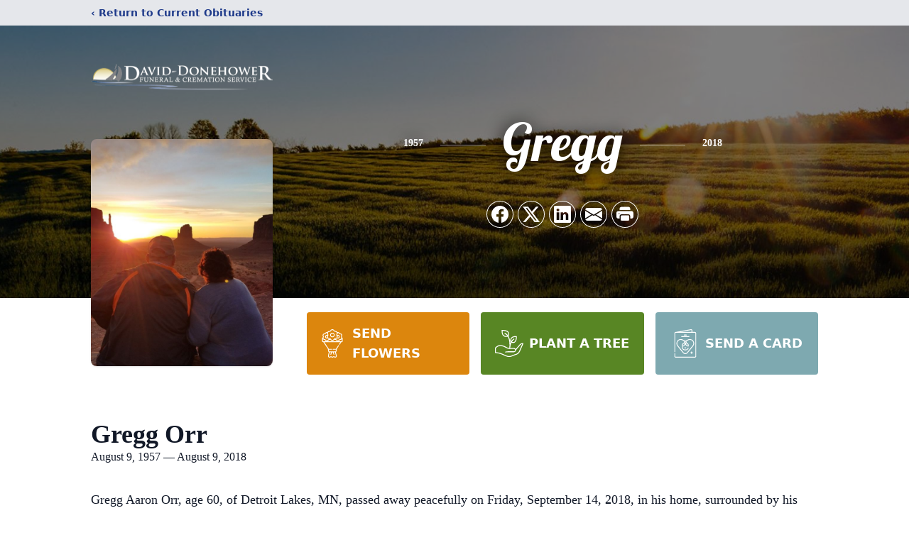

--- FILE ---
content_type: text/html; charset=utf-8
request_url: https://www.google.com/recaptcha/enterprise/anchor?ar=1&k=6LetCvEhAAAAAObnLDqmvrIt8-C8ekQCTb9hcT5X&co=aHR0cHM6Ly93d3cuZGF2aWRkb25laG93ZXIuY29tOjQ0Mw..&hl=en&type=image&v=7gg7H51Q-naNfhmCP3_R47ho&theme=light&size=invisible&badge=bottomright&anchor-ms=20000&execute-ms=30000&cb=p3ldlzjsk5rz
body_size: 48157
content:
<!DOCTYPE HTML><html dir="ltr" lang="en"><head><meta http-equiv="Content-Type" content="text/html; charset=UTF-8">
<meta http-equiv="X-UA-Compatible" content="IE=edge">
<title>reCAPTCHA</title>
<style type="text/css">
/* cyrillic-ext */
@font-face {
  font-family: 'Roboto';
  font-style: normal;
  font-weight: 400;
  font-stretch: 100%;
  src: url(//fonts.gstatic.com/s/roboto/v48/KFO7CnqEu92Fr1ME7kSn66aGLdTylUAMa3GUBHMdazTgWw.woff2) format('woff2');
  unicode-range: U+0460-052F, U+1C80-1C8A, U+20B4, U+2DE0-2DFF, U+A640-A69F, U+FE2E-FE2F;
}
/* cyrillic */
@font-face {
  font-family: 'Roboto';
  font-style: normal;
  font-weight: 400;
  font-stretch: 100%;
  src: url(//fonts.gstatic.com/s/roboto/v48/KFO7CnqEu92Fr1ME7kSn66aGLdTylUAMa3iUBHMdazTgWw.woff2) format('woff2');
  unicode-range: U+0301, U+0400-045F, U+0490-0491, U+04B0-04B1, U+2116;
}
/* greek-ext */
@font-face {
  font-family: 'Roboto';
  font-style: normal;
  font-weight: 400;
  font-stretch: 100%;
  src: url(//fonts.gstatic.com/s/roboto/v48/KFO7CnqEu92Fr1ME7kSn66aGLdTylUAMa3CUBHMdazTgWw.woff2) format('woff2');
  unicode-range: U+1F00-1FFF;
}
/* greek */
@font-face {
  font-family: 'Roboto';
  font-style: normal;
  font-weight: 400;
  font-stretch: 100%;
  src: url(//fonts.gstatic.com/s/roboto/v48/KFO7CnqEu92Fr1ME7kSn66aGLdTylUAMa3-UBHMdazTgWw.woff2) format('woff2');
  unicode-range: U+0370-0377, U+037A-037F, U+0384-038A, U+038C, U+038E-03A1, U+03A3-03FF;
}
/* math */
@font-face {
  font-family: 'Roboto';
  font-style: normal;
  font-weight: 400;
  font-stretch: 100%;
  src: url(//fonts.gstatic.com/s/roboto/v48/KFO7CnqEu92Fr1ME7kSn66aGLdTylUAMawCUBHMdazTgWw.woff2) format('woff2');
  unicode-range: U+0302-0303, U+0305, U+0307-0308, U+0310, U+0312, U+0315, U+031A, U+0326-0327, U+032C, U+032F-0330, U+0332-0333, U+0338, U+033A, U+0346, U+034D, U+0391-03A1, U+03A3-03A9, U+03B1-03C9, U+03D1, U+03D5-03D6, U+03F0-03F1, U+03F4-03F5, U+2016-2017, U+2034-2038, U+203C, U+2040, U+2043, U+2047, U+2050, U+2057, U+205F, U+2070-2071, U+2074-208E, U+2090-209C, U+20D0-20DC, U+20E1, U+20E5-20EF, U+2100-2112, U+2114-2115, U+2117-2121, U+2123-214F, U+2190, U+2192, U+2194-21AE, U+21B0-21E5, U+21F1-21F2, U+21F4-2211, U+2213-2214, U+2216-22FF, U+2308-230B, U+2310, U+2319, U+231C-2321, U+2336-237A, U+237C, U+2395, U+239B-23B7, U+23D0, U+23DC-23E1, U+2474-2475, U+25AF, U+25B3, U+25B7, U+25BD, U+25C1, U+25CA, U+25CC, U+25FB, U+266D-266F, U+27C0-27FF, U+2900-2AFF, U+2B0E-2B11, U+2B30-2B4C, U+2BFE, U+3030, U+FF5B, U+FF5D, U+1D400-1D7FF, U+1EE00-1EEFF;
}
/* symbols */
@font-face {
  font-family: 'Roboto';
  font-style: normal;
  font-weight: 400;
  font-stretch: 100%;
  src: url(//fonts.gstatic.com/s/roboto/v48/KFO7CnqEu92Fr1ME7kSn66aGLdTylUAMaxKUBHMdazTgWw.woff2) format('woff2');
  unicode-range: U+0001-000C, U+000E-001F, U+007F-009F, U+20DD-20E0, U+20E2-20E4, U+2150-218F, U+2190, U+2192, U+2194-2199, U+21AF, U+21E6-21F0, U+21F3, U+2218-2219, U+2299, U+22C4-22C6, U+2300-243F, U+2440-244A, U+2460-24FF, U+25A0-27BF, U+2800-28FF, U+2921-2922, U+2981, U+29BF, U+29EB, U+2B00-2BFF, U+4DC0-4DFF, U+FFF9-FFFB, U+10140-1018E, U+10190-1019C, U+101A0, U+101D0-101FD, U+102E0-102FB, U+10E60-10E7E, U+1D2C0-1D2D3, U+1D2E0-1D37F, U+1F000-1F0FF, U+1F100-1F1AD, U+1F1E6-1F1FF, U+1F30D-1F30F, U+1F315, U+1F31C, U+1F31E, U+1F320-1F32C, U+1F336, U+1F378, U+1F37D, U+1F382, U+1F393-1F39F, U+1F3A7-1F3A8, U+1F3AC-1F3AF, U+1F3C2, U+1F3C4-1F3C6, U+1F3CA-1F3CE, U+1F3D4-1F3E0, U+1F3ED, U+1F3F1-1F3F3, U+1F3F5-1F3F7, U+1F408, U+1F415, U+1F41F, U+1F426, U+1F43F, U+1F441-1F442, U+1F444, U+1F446-1F449, U+1F44C-1F44E, U+1F453, U+1F46A, U+1F47D, U+1F4A3, U+1F4B0, U+1F4B3, U+1F4B9, U+1F4BB, U+1F4BF, U+1F4C8-1F4CB, U+1F4D6, U+1F4DA, U+1F4DF, U+1F4E3-1F4E6, U+1F4EA-1F4ED, U+1F4F7, U+1F4F9-1F4FB, U+1F4FD-1F4FE, U+1F503, U+1F507-1F50B, U+1F50D, U+1F512-1F513, U+1F53E-1F54A, U+1F54F-1F5FA, U+1F610, U+1F650-1F67F, U+1F687, U+1F68D, U+1F691, U+1F694, U+1F698, U+1F6AD, U+1F6B2, U+1F6B9-1F6BA, U+1F6BC, U+1F6C6-1F6CF, U+1F6D3-1F6D7, U+1F6E0-1F6EA, U+1F6F0-1F6F3, U+1F6F7-1F6FC, U+1F700-1F7FF, U+1F800-1F80B, U+1F810-1F847, U+1F850-1F859, U+1F860-1F887, U+1F890-1F8AD, U+1F8B0-1F8BB, U+1F8C0-1F8C1, U+1F900-1F90B, U+1F93B, U+1F946, U+1F984, U+1F996, U+1F9E9, U+1FA00-1FA6F, U+1FA70-1FA7C, U+1FA80-1FA89, U+1FA8F-1FAC6, U+1FACE-1FADC, U+1FADF-1FAE9, U+1FAF0-1FAF8, U+1FB00-1FBFF;
}
/* vietnamese */
@font-face {
  font-family: 'Roboto';
  font-style: normal;
  font-weight: 400;
  font-stretch: 100%;
  src: url(//fonts.gstatic.com/s/roboto/v48/KFO7CnqEu92Fr1ME7kSn66aGLdTylUAMa3OUBHMdazTgWw.woff2) format('woff2');
  unicode-range: U+0102-0103, U+0110-0111, U+0128-0129, U+0168-0169, U+01A0-01A1, U+01AF-01B0, U+0300-0301, U+0303-0304, U+0308-0309, U+0323, U+0329, U+1EA0-1EF9, U+20AB;
}
/* latin-ext */
@font-face {
  font-family: 'Roboto';
  font-style: normal;
  font-weight: 400;
  font-stretch: 100%;
  src: url(//fonts.gstatic.com/s/roboto/v48/KFO7CnqEu92Fr1ME7kSn66aGLdTylUAMa3KUBHMdazTgWw.woff2) format('woff2');
  unicode-range: U+0100-02BA, U+02BD-02C5, U+02C7-02CC, U+02CE-02D7, U+02DD-02FF, U+0304, U+0308, U+0329, U+1D00-1DBF, U+1E00-1E9F, U+1EF2-1EFF, U+2020, U+20A0-20AB, U+20AD-20C0, U+2113, U+2C60-2C7F, U+A720-A7FF;
}
/* latin */
@font-face {
  font-family: 'Roboto';
  font-style: normal;
  font-weight: 400;
  font-stretch: 100%;
  src: url(//fonts.gstatic.com/s/roboto/v48/KFO7CnqEu92Fr1ME7kSn66aGLdTylUAMa3yUBHMdazQ.woff2) format('woff2');
  unicode-range: U+0000-00FF, U+0131, U+0152-0153, U+02BB-02BC, U+02C6, U+02DA, U+02DC, U+0304, U+0308, U+0329, U+2000-206F, U+20AC, U+2122, U+2191, U+2193, U+2212, U+2215, U+FEFF, U+FFFD;
}
/* cyrillic-ext */
@font-face {
  font-family: 'Roboto';
  font-style: normal;
  font-weight: 500;
  font-stretch: 100%;
  src: url(//fonts.gstatic.com/s/roboto/v48/KFO7CnqEu92Fr1ME7kSn66aGLdTylUAMa3GUBHMdazTgWw.woff2) format('woff2');
  unicode-range: U+0460-052F, U+1C80-1C8A, U+20B4, U+2DE0-2DFF, U+A640-A69F, U+FE2E-FE2F;
}
/* cyrillic */
@font-face {
  font-family: 'Roboto';
  font-style: normal;
  font-weight: 500;
  font-stretch: 100%;
  src: url(//fonts.gstatic.com/s/roboto/v48/KFO7CnqEu92Fr1ME7kSn66aGLdTylUAMa3iUBHMdazTgWw.woff2) format('woff2');
  unicode-range: U+0301, U+0400-045F, U+0490-0491, U+04B0-04B1, U+2116;
}
/* greek-ext */
@font-face {
  font-family: 'Roboto';
  font-style: normal;
  font-weight: 500;
  font-stretch: 100%;
  src: url(//fonts.gstatic.com/s/roboto/v48/KFO7CnqEu92Fr1ME7kSn66aGLdTylUAMa3CUBHMdazTgWw.woff2) format('woff2');
  unicode-range: U+1F00-1FFF;
}
/* greek */
@font-face {
  font-family: 'Roboto';
  font-style: normal;
  font-weight: 500;
  font-stretch: 100%;
  src: url(//fonts.gstatic.com/s/roboto/v48/KFO7CnqEu92Fr1ME7kSn66aGLdTylUAMa3-UBHMdazTgWw.woff2) format('woff2');
  unicode-range: U+0370-0377, U+037A-037F, U+0384-038A, U+038C, U+038E-03A1, U+03A3-03FF;
}
/* math */
@font-face {
  font-family: 'Roboto';
  font-style: normal;
  font-weight: 500;
  font-stretch: 100%;
  src: url(//fonts.gstatic.com/s/roboto/v48/KFO7CnqEu92Fr1ME7kSn66aGLdTylUAMawCUBHMdazTgWw.woff2) format('woff2');
  unicode-range: U+0302-0303, U+0305, U+0307-0308, U+0310, U+0312, U+0315, U+031A, U+0326-0327, U+032C, U+032F-0330, U+0332-0333, U+0338, U+033A, U+0346, U+034D, U+0391-03A1, U+03A3-03A9, U+03B1-03C9, U+03D1, U+03D5-03D6, U+03F0-03F1, U+03F4-03F5, U+2016-2017, U+2034-2038, U+203C, U+2040, U+2043, U+2047, U+2050, U+2057, U+205F, U+2070-2071, U+2074-208E, U+2090-209C, U+20D0-20DC, U+20E1, U+20E5-20EF, U+2100-2112, U+2114-2115, U+2117-2121, U+2123-214F, U+2190, U+2192, U+2194-21AE, U+21B0-21E5, U+21F1-21F2, U+21F4-2211, U+2213-2214, U+2216-22FF, U+2308-230B, U+2310, U+2319, U+231C-2321, U+2336-237A, U+237C, U+2395, U+239B-23B7, U+23D0, U+23DC-23E1, U+2474-2475, U+25AF, U+25B3, U+25B7, U+25BD, U+25C1, U+25CA, U+25CC, U+25FB, U+266D-266F, U+27C0-27FF, U+2900-2AFF, U+2B0E-2B11, U+2B30-2B4C, U+2BFE, U+3030, U+FF5B, U+FF5D, U+1D400-1D7FF, U+1EE00-1EEFF;
}
/* symbols */
@font-face {
  font-family: 'Roboto';
  font-style: normal;
  font-weight: 500;
  font-stretch: 100%;
  src: url(//fonts.gstatic.com/s/roboto/v48/KFO7CnqEu92Fr1ME7kSn66aGLdTylUAMaxKUBHMdazTgWw.woff2) format('woff2');
  unicode-range: U+0001-000C, U+000E-001F, U+007F-009F, U+20DD-20E0, U+20E2-20E4, U+2150-218F, U+2190, U+2192, U+2194-2199, U+21AF, U+21E6-21F0, U+21F3, U+2218-2219, U+2299, U+22C4-22C6, U+2300-243F, U+2440-244A, U+2460-24FF, U+25A0-27BF, U+2800-28FF, U+2921-2922, U+2981, U+29BF, U+29EB, U+2B00-2BFF, U+4DC0-4DFF, U+FFF9-FFFB, U+10140-1018E, U+10190-1019C, U+101A0, U+101D0-101FD, U+102E0-102FB, U+10E60-10E7E, U+1D2C0-1D2D3, U+1D2E0-1D37F, U+1F000-1F0FF, U+1F100-1F1AD, U+1F1E6-1F1FF, U+1F30D-1F30F, U+1F315, U+1F31C, U+1F31E, U+1F320-1F32C, U+1F336, U+1F378, U+1F37D, U+1F382, U+1F393-1F39F, U+1F3A7-1F3A8, U+1F3AC-1F3AF, U+1F3C2, U+1F3C4-1F3C6, U+1F3CA-1F3CE, U+1F3D4-1F3E0, U+1F3ED, U+1F3F1-1F3F3, U+1F3F5-1F3F7, U+1F408, U+1F415, U+1F41F, U+1F426, U+1F43F, U+1F441-1F442, U+1F444, U+1F446-1F449, U+1F44C-1F44E, U+1F453, U+1F46A, U+1F47D, U+1F4A3, U+1F4B0, U+1F4B3, U+1F4B9, U+1F4BB, U+1F4BF, U+1F4C8-1F4CB, U+1F4D6, U+1F4DA, U+1F4DF, U+1F4E3-1F4E6, U+1F4EA-1F4ED, U+1F4F7, U+1F4F9-1F4FB, U+1F4FD-1F4FE, U+1F503, U+1F507-1F50B, U+1F50D, U+1F512-1F513, U+1F53E-1F54A, U+1F54F-1F5FA, U+1F610, U+1F650-1F67F, U+1F687, U+1F68D, U+1F691, U+1F694, U+1F698, U+1F6AD, U+1F6B2, U+1F6B9-1F6BA, U+1F6BC, U+1F6C6-1F6CF, U+1F6D3-1F6D7, U+1F6E0-1F6EA, U+1F6F0-1F6F3, U+1F6F7-1F6FC, U+1F700-1F7FF, U+1F800-1F80B, U+1F810-1F847, U+1F850-1F859, U+1F860-1F887, U+1F890-1F8AD, U+1F8B0-1F8BB, U+1F8C0-1F8C1, U+1F900-1F90B, U+1F93B, U+1F946, U+1F984, U+1F996, U+1F9E9, U+1FA00-1FA6F, U+1FA70-1FA7C, U+1FA80-1FA89, U+1FA8F-1FAC6, U+1FACE-1FADC, U+1FADF-1FAE9, U+1FAF0-1FAF8, U+1FB00-1FBFF;
}
/* vietnamese */
@font-face {
  font-family: 'Roboto';
  font-style: normal;
  font-weight: 500;
  font-stretch: 100%;
  src: url(//fonts.gstatic.com/s/roboto/v48/KFO7CnqEu92Fr1ME7kSn66aGLdTylUAMa3OUBHMdazTgWw.woff2) format('woff2');
  unicode-range: U+0102-0103, U+0110-0111, U+0128-0129, U+0168-0169, U+01A0-01A1, U+01AF-01B0, U+0300-0301, U+0303-0304, U+0308-0309, U+0323, U+0329, U+1EA0-1EF9, U+20AB;
}
/* latin-ext */
@font-face {
  font-family: 'Roboto';
  font-style: normal;
  font-weight: 500;
  font-stretch: 100%;
  src: url(//fonts.gstatic.com/s/roboto/v48/KFO7CnqEu92Fr1ME7kSn66aGLdTylUAMa3KUBHMdazTgWw.woff2) format('woff2');
  unicode-range: U+0100-02BA, U+02BD-02C5, U+02C7-02CC, U+02CE-02D7, U+02DD-02FF, U+0304, U+0308, U+0329, U+1D00-1DBF, U+1E00-1E9F, U+1EF2-1EFF, U+2020, U+20A0-20AB, U+20AD-20C0, U+2113, U+2C60-2C7F, U+A720-A7FF;
}
/* latin */
@font-face {
  font-family: 'Roboto';
  font-style: normal;
  font-weight: 500;
  font-stretch: 100%;
  src: url(//fonts.gstatic.com/s/roboto/v48/KFO7CnqEu92Fr1ME7kSn66aGLdTylUAMa3yUBHMdazQ.woff2) format('woff2');
  unicode-range: U+0000-00FF, U+0131, U+0152-0153, U+02BB-02BC, U+02C6, U+02DA, U+02DC, U+0304, U+0308, U+0329, U+2000-206F, U+20AC, U+2122, U+2191, U+2193, U+2212, U+2215, U+FEFF, U+FFFD;
}
/* cyrillic-ext */
@font-face {
  font-family: 'Roboto';
  font-style: normal;
  font-weight: 900;
  font-stretch: 100%;
  src: url(//fonts.gstatic.com/s/roboto/v48/KFO7CnqEu92Fr1ME7kSn66aGLdTylUAMa3GUBHMdazTgWw.woff2) format('woff2');
  unicode-range: U+0460-052F, U+1C80-1C8A, U+20B4, U+2DE0-2DFF, U+A640-A69F, U+FE2E-FE2F;
}
/* cyrillic */
@font-face {
  font-family: 'Roboto';
  font-style: normal;
  font-weight: 900;
  font-stretch: 100%;
  src: url(//fonts.gstatic.com/s/roboto/v48/KFO7CnqEu92Fr1ME7kSn66aGLdTylUAMa3iUBHMdazTgWw.woff2) format('woff2');
  unicode-range: U+0301, U+0400-045F, U+0490-0491, U+04B0-04B1, U+2116;
}
/* greek-ext */
@font-face {
  font-family: 'Roboto';
  font-style: normal;
  font-weight: 900;
  font-stretch: 100%;
  src: url(//fonts.gstatic.com/s/roboto/v48/KFO7CnqEu92Fr1ME7kSn66aGLdTylUAMa3CUBHMdazTgWw.woff2) format('woff2');
  unicode-range: U+1F00-1FFF;
}
/* greek */
@font-face {
  font-family: 'Roboto';
  font-style: normal;
  font-weight: 900;
  font-stretch: 100%;
  src: url(//fonts.gstatic.com/s/roboto/v48/KFO7CnqEu92Fr1ME7kSn66aGLdTylUAMa3-UBHMdazTgWw.woff2) format('woff2');
  unicode-range: U+0370-0377, U+037A-037F, U+0384-038A, U+038C, U+038E-03A1, U+03A3-03FF;
}
/* math */
@font-face {
  font-family: 'Roboto';
  font-style: normal;
  font-weight: 900;
  font-stretch: 100%;
  src: url(//fonts.gstatic.com/s/roboto/v48/KFO7CnqEu92Fr1ME7kSn66aGLdTylUAMawCUBHMdazTgWw.woff2) format('woff2');
  unicode-range: U+0302-0303, U+0305, U+0307-0308, U+0310, U+0312, U+0315, U+031A, U+0326-0327, U+032C, U+032F-0330, U+0332-0333, U+0338, U+033A, U+0346, U+034D, U+0391-03A1, U+03A3-03A9, U+03B1-03C9, U+03D1, U+03D5-03D6, U+03F0-03F1, U+03F4-03F5, U+2016-2017, U+2034-2038, U+203C, U+2040, U+2043, U+2047, U+2050, U+2057, U+205F, U+2070-2071, U+2074-208E, U+2090-209C, U+20D0-20DC, U+20E1, U+20E5-20EF, U+2100-2112, U+2114-2115, U+2117-2121, U+2123-214F, U+2190, U+2192, U+2194-21AE, U+21B0-21E5, U+21F1-21F2, U+21F4-2211, U+2213-2214, U+2216-22FF, U+2308-230B, U+2310, U+2319, U+231C-2321, U+2336-237A, U+237C, U+2395, U+239B-23B7, U+23D0, U+23DC-23E1, U+2474-2475, U+25AF, U+25B3, U+25B7, U+25BD, U+25C1, U+25CA, U+25CC, U+25FB, U+266D-266F, U+27C0-27FF, U+2900-2AFF, U+2B0E-2B11, U+2B30-2B4C, U+2BFE, U+3030, U+FF5B, U+FF5D, U+1D400-1D7FF, U+1EE00-1EEFF;
}
/* symbols */
@font-face {
  font-family: 'Roboto';
  font-style: normal;
  font-weight: 900;
  font-stretch: 100%;
  src: url(//fonts.gstatic.com/s/roboto/v48/KFO7CnqEu92Fr1ME7kSn66aGLdTylUAMaxKUBHMdazTgWw.woff2) format('woff2');
  unicode-range: U+0001-000C, U+000E-001F, U+007F-009F, U+20DD-20E0, U+20E2-20E4, U+2150-218F, U+2190, U+2192, U+2194-2199, U+21AF, U+21E6-21F0, U+21F3, U+2218-2219, U+2299, U+22C4-22C6, U+2300-243F, U+2440-244A, U+2460-24FF, U+25A0-27BF, U+2800-28FF, U+2921-2922, U+2981, U+29BF, U+29EB, U+2B00-2BFF, U+4DC0-4DFF, U+FFF9-FFFB, U+10140-1018E, U+10190-1019C, U+101A0, U+101D0-101FD, U+102E0-102FB, U+10E60-10E7E, U+1D2C0-1D2D3, U+1D2E0-1D37F, U+1F000-1F0FF, U+1F100-1F1AD, U+1F1E6-1F1FF, U+1F30D-1F30F, U+1F315, U+1F31C, U+1F31E, U+1F320-1F32C, U+1F336, U+1F378, U+1F37D, U+1F382, U+1F393-1F39F, U+1F3A7-1F3A8, U+1F3AC-1F3AF, U+1F3C2, U+1F3C4-1F3C6, U+1F3CA-1F3CE, U+1F3D4-1F3E0, U+1F3ED, U+1F3F1-1F3F3, U+1F3F5-1F3F7, U+1F408, U+1F415, U+1F41F, U+1F426, U+1F43F, U+1F441-1F442, U+1F444, U+1F446-1F449, U+1F44C-1F44E, U+1F453, U+1F46A, U+1F47D, U+1F4A3, U+1F4B0, U+1F4B3, U+1F4B9, U+1F4BB, U+1F4BF, U+1F4C8-1F4CB, U+1F4D6, U+1F4DA, U+1F4DF, U+1F4E3-1F4E6, U+1F4EA-1F4ED, U+1F4F7, U+1F4F9-1F4FB, U+1F4FD-1F4FE, U+1F503, U+1F507-1F50B, U+1F50D, U+1F512-1F513, U+1F53E-1F54A, U+1F54F-1F5FA, U+1F610, U+1F650-1F67F, U+1F687, U+1F68D, U+1F691, U+1F694, U+1F698, U+1F6AD, U+1F6B2, U+1F6B9-1F6BA, U+1F6BC, U+1F6C6-1F6CF, U+1F6D3-1F6D7, U+1F6E0-1F6EA, U+1F6F0-1F6F3, U+1F6F7-1F6FC, U+1F700-1F7FF, U+1F800-1F80B, U+1F810-1F847, U+1F850-1F859, U+1F860-1F887, U+1F890-1F8AD, U+1F8B0-1F8BB, U+1F8C0-1F8C1, U+1F900-1F90B, U+1F93B, U+1F946, U+1F984, U+1F996, U+1F9E9, U+1FA00-1FA6F, U+1FA70-1FA7C, U+1FA80-1FA89, U+1FA8F-1FAC6, U+1FACE-1FADC, U+1FADF-1FAE9, U+1FAF0-1FAF8, U+1FB00-1FBFF;
}
/* vietnamese */
@font-face {
  font-family: 'Roboto';
  font-style: normal;
  font-weight: 900;
  font-stretch: 100%;
  src: url(//fonts.gstatic.com/s/roboto/v48/KFO7CnqEu92Fr1ME7kSn66aGLdTylUAMa3OUBHMdazTgWw.woff2) format('woff2');
  unicode-range: U+0102-0103, U+0110-0111, U+0128-0129, U+0168-0169, U+01A0-01A1, U+01AF-01B0, U+0300-0301, U+0303-0304, U+0308-0309, U+0323, U+0329, U+1EA0-1EF9, U+20AB;
}
/* latin-ext */
@font-face {
  font-family: 'Roboto';
  font-style: normal;
  font-weight: 900;
  font-stretch: 100%;
  src: url(//fonts.gstatic.com/s/roboto/v48/KFO7CnqEu92Fr1ME7kSn66aGLdTylUAMa3KUBHMdazTgWw.woff2) format('woff2');
  unicode-range: U+0100-02BA, U+02BD-02C5, U+02C7-02CC, U+02CE-02D7, U+02DD-02FF, U+0304, U+0308, U+0329, U+1D00-1DBF, U+1E00-1E9F, U+1EF2-1EFF, U+2020, U+20A0-20AB, U+20AD-20C0, U+2113, U+2C60-2C7F, U+A720-A7FF;
}
/* latin */
@font-face {
  font-family: 'Roboto';
  font-style: normal;
  font-weight: 900;
  font-stretch: 100%;
  src: url(//fonts.gstatic.com/s/roboto/v48/KFO7CnqEu92Fr1ME7kSn66aGLdTylUAMa3yUBHMdazQ.woff2) format('woff2');
  unicode-range: U+0000-00FF, U+0131, U+0152-0153, U+02BB-02BC, U+02C6, U+02DA, U+02DC, U+0304, U+0308, U+0329, U+2000-206F, U+20AC, U+2122, U+2191, U+2193, U+2212, U+2215, U+FEFF, U+FFFD;
}

</style>
<link rel="stylesheet" type="text/css" href="https://www.gstatic.com/recaptcha/releases/7gg7H51Q-naNfhmCP3_R47ho/styles__ltr.css">
<script nonce="Xj0ObSJMDIopPyuLYxJEzA" type="text/javascript">window['__recaptcha_api'] = 'https://www.google.com/recaptcha/enterprise/';</script>
<script type="text/javascript" src="https://www.gstatic.com/recaptcha/releases/7gg7H51Q-naNfhmCP3_R47ho/recaptcha__en.js" nonce="Xj0ObSJMDIopPyuLYxJEzA">
      
    </script></head>
<body><div id="rc-anchor-alert" class="rc-anchor-alert"></div>
<input type="hidden" id="recaptcha-token" value="[base64]">
<script type="text/javascript" nonce="Xj0ObSJMDIopPyuLYxJEzA">
      recaptcha.anchor.Main.init("[\x22ainput\x22,[\x22bgdata\x22,\x22\x22,\[base64]/[base64]/[base64]/[base64]/[base64]/[base64]/[base64]/[base64]/[base64]/[base64]\\u003d\x22,\[base64]\\u003d\\u003d\x22,\x22w5nCssO0MsKjUMO1w65HwozDtsKbw7jDk0QQCcO2wrpKwpjDqkEkw4/DryLCusK2wqokwp/[base64]/IF5+wobCkcK1GcOnbkrDlEAtwpvDo8O9w7bDvE1jw7nDicKNVMKAbBpmagfDr1scfcKgwq/Dv1A8DWxgVTjChVTDuCQ1wrQSC2HCojbDrUZFNMOdw5XCgWHDucO6X3p7w6V5c2lUw7jDm8OZw7A9wpM6w61fwq7DvxUNeHDCnFUvU8KTB8KzwoDDmiPCkw7CnzovdMKowr15LT3CisOUwpfCvTbCmcOcw5nDiUlKEDjDlifDnMK3wrNTw5/[base64]/w4vCtsK3cjLCncOqacO1aMKHc8OpWsKwDMOfwp3CmgtHwptZQ8OoOMKdw5tBw51sfMOjSsKDUcOvIMK7w4s5LU/CtkXDv8OdwqfDtMOlQMK3w6XDpcK1w4RnJ8KzPMO/w6MQwoBvw4JmwoJgwoPDnMOnw4HDnU18WcK/AcKbw51Cwq/CpsKgw5wqcD1Rw4bDtlh9OBTCnGs0KsKYw6sEwqvCmRp4wpvDvCXDmsOSworDr8OEw7nCoMK7wq1gXMKrAyHCtsOCKsK3ZcKMwo09w5DDkFIgwrbDgVNgw5/[base64]/w5cSw77DtTvDvit8RXjDiUnDsGkpLE7DtyzCjsKRwrvCgsKVw600fMO6V8Osw6bDjSjCnm/Cmh3DihnDunfClsOcwqRIwqRWw4dPSCbCisOowrPDlMKqw47ClkfDqcOGw5FcPQUawr0fw6k1cw3CtMOIw7kSw6FSIxbDmMK+fcKLcWoowphjAXvDj8Kowq3DmMOtfG7CkR3CrsOZQcKEZcK8w5TCqMKOK3pgwofCu8KbU8KVNw7DoUfCocOKw7ghDVXDrD/Cs8OKw4TDl2IwbcOQw7A6w4sAwr8uXD1jLCAow5HDlCgPUcKFwp5owq1dwpzCpsKvw4bCrFYfwrUIwrs/[base64]/DrSZ0AcKZwpTDq8KxTsOfw78Kw5zCvxwJw64iQsKPwqDCucO0Z8OzZzrDgHkZVmJeeRHCsyzCl8KfSHwmwpTDilFwwqTCsMKgw4/CmMKpKkLCjHfDqErDnzBNJsO7FhdlwobCksOcK8O5NGcoa8O7w6AIw6LDhcOAa8OqQRHDikzCrcOJL8OmDMOAw5BLw4jDiQN/HcOOw4kpwqcxwq1fw60Kw600wrzDu8KYXnbDjwxDRT/ChWDCnB4yXCoew5Mmw5jDisOWwpxzUcKUFGN5GMOqTMKwSMKOwqpswrF5GcOHUFNgw4HDi8Omwp/DsmpfW3vDiEZ4IcKkMmfCjXrDrH/Cp8KrfMOHw4rCmsOoXcOlKEvCicOLw6RNw68Vf8OwwrXDvR3CncK/bysMwpZHwqrCtB3Dtz/CiDACwphROAzCpcOOwrvDsMKbbsOzwqPCoyPDlid4fArCux0Xalx1wrLCnMOYGcKhw7cYw4TCiXrCqMKCG2DCt8KMwqzCtEQlw7QbwrLCmkvDoMOVwqAlwqo1TCrCkyzDkcK/[base64]/w6/DnXfDk8OpQA4Two/DhDwUMMOdV3vCt8KQw6U1wqBawrPDvjN1wqrDocOjw7LDlHhMwrrDqsOnKk1uwqLDr8K1fsKUwqpXVXNVw7QEwoXDuEMvwojCggB/dBDDpAXCvwnDucKFPsOKwpEXXQbCg0DDlyPCnkLDv1M3w7dTwqhEwoLCvgrDrmTCrsOEQGTCly/[base64]/w7RswqFZO1tRN1TDml47wrVgwokyw4jCm8Ofw7PDmivCuMOiDQfDmnLDscKLwp1ewqU5bR/CvsKbNANXT28kJjDDhgREw6/DjcOVF8OfS8KcZwQqw4kLw5DDo8OMwptzPMOswqx4VcOAw4saw68CDhIiw5zCoMOQwrTCtsKCQsOowpMxwpjDpsOswpV+woRfworDs1IfT0TDk8OefcK8w4RPYsOQT8OxRg3DhcO2EUAkwonCuMOyesK/OmTDmVXCg8KvSsO9PsOkW8Kowr47w6nDg2Fvw6UldMOyw4TDo8OUSRQyw6LCr8OJWcKge2EDwrlnKcOZw5NcXcKlLsOfw6MKw6DCu3cDAcKbIMK4GkjDl8OOecOzw6LCpg4MbSxcGRt1RAsaw5zDuR9eQ8OPw7PDtcOGwpPDnMOSecOMwq/DqMOKw7TDoggkWcOdaxrDocKIw5A2w47DkcOAHcOfSzXDnj/CmE1Lw4nCicKTwrptF2ooFsOcKhbCmcO0wrnDonZDIsOOfxzDhVVnw5zCmcKWTUPDunx9w7/ClRnCuC5TL2HCtRQhPzgXd8Kgw7vDhy3Dt8OBB2IWw7g6woLDplpdFcOYE1nCpnoww4HCi38Xb8OIw7PCnwEJXhrCscKQdBQILB/DojkMwqtMwo8vcEgbw6g7OMKfasO+AncvKEoIw67Cp8O7FG7DhHYVFBbCiFFZa8KuIcKyw5dJf1hnw40Dwp/DnTLCs8KiwrV5YDrCmMKDSHbDnQI7wodtEyQ1OSpHwo3DtMOmw7vCiMK+wrnDkEfCtH1NF8OUwodpD8KzYF3Co0dFwoXCqsK/wovDn8OSw5zDlTTCmS/[base64]/[base64]/Dq8Ovw7DCkl7CssOmKMORL8OvaA3Cm8KDaMKXI2xOwqtlw7vDhGPDqsOZw7QSwrMGRHguw6HDvcOUw7rDt8OxwrnDvsKow6w3wqhGOMOKZMOaw6nCrsKXw5HDi8KWwqtXw7rDjwtcYkhvXcKxw5wsw43Cs1LDlQ/[base64]/Cul3CqU49OVtuwqLDpEpYTcOcwoQmwqzDuj09w6vCqg5QVsKQAMKRAcKtAsKCMR3DpD9/worCvATCnHZwVcKywogswqzDncKKX8OuLlTDisOCMsOQUcKuw7vDh8KjEjJ4f8OZw7LCs2LCt3gIwpAXYsKgw4fChMOjGkgiU8OHw6rDni0TUsKDw4/Ci3DCp8Osw7NFWngYwqTCiGHDqMOFw70nwo/DsMKZwpbDkl9Df3PCh8OPK8KBwoDCo8KhwqstworCq8K3bH/Dn8K3XQXCmMKURxnCrh/[base64]/DshcRw7liw6h8bEfCqMO+w5zCnsKpwpQJw67Cv8O4w5xqwo8/[base64]/[base64]/[base64]/wp4gwq3DohHDmGzDlsKuw7jChS7DqsK0wozCmcODwpo4w47DqwxvQmNTw6NqJMK/XsKcMcOMwqZ0XinCrVzDtArDq8KIKkPDicKMwoLCpy82w6HCqMKuNgbCnjxiU8KAeiPDslIKNw1ADcODcVklbhrDlA3DhRDDvcKBw5PDscO+IsOibnXCq8KPZEkSMsKJw497NjHDrFxsLsK/wr3CpsOTeMOKwqLDvXjCvsOIw7URwpXDiTrDisO7w6R9wrZLwqPDpsKvWcKkw5B8wqXDtFvDtDpAw7nDnkfClDDDpcOTKMOEd8K3KEd8wq1uw5gxwpjDnApdTSYlwrgvBMK/PUYiwonCpiQgMSvClMOMPMOzw4V/[base64]/DhhBXw7DClmBfOVnDnB3DmcOewrHCulEeZ8ODwpwkw61Wwo/DosKsw5wdScOLIjg0woRTw7rCssKlZQwLPGAzw5xCwr8jwqvCg2TCh8OUwooJAMKywonCogvCuEjDssKkG0vDrTlZLQrDsMKkHwE/byTDhcO9XUo5b8OXwqVrAMKewqnClh7DmhYiw7NSYBpOw4NAaW3DhyXCsSDDqMKWwrbCtj5qB0DCqlYNw6TCp8OAW1hcNmTDijNURMOpwrXDnWfDtADCjMO1wobDuTLCnGLCm8Opw5/Dn8KfY8OGwo5xAWU8XUfDjHDCgnFTw6HDj8OgfQgcPMOZwqfCuG7DtgBhwrXCoU9Fb8KBJV/[base64]/[base64]/[base64]/SMKnw4XDgGBMwrlqVXc2cDnCisOlw516w6DDlcKGH2VTYsKnQgbCtm7DucOWeWpRSzDDhcKQeAVTfmY/w588w5HDrxfDtsOWPsOSbmHDocOnFjjDqcKZAQIDw6jChgHCk8Otw4rDqsKUwqANw7rDh8O9cSLDj3bDlT8IwoU1w4PChR1twpDCoX3Dj0cbw4PDljwCOsOSw5PCmSPDnSBbwqcgw5fDq8Kxw5hHTUtyL8KVGcKnMsOywrpWw7/CssK6w7gcJC02PcKxNCMnOScywrDChTbCvGR7ZS1lw5XCgTYEw7vDilkawrvDpybDrsKFJsK/AnIkwqLCjsK1wrXDj8Ohw4LDr8OPwpzDpsKtwrHDpGjCkUYgw45iwpTDrVvDgMKNGHELcgw3w5goJjJFwqA1LMOJYWBMWQPDnsKEwr/DucOtwqNSw4ghw59jQR/Dg1LCm8OaVCw9w5lVfcKWKcKbw7caRsKdwqYWw5RUPU8ew68Dw6llfsOQHj7CuxnCrX5nwqbCl8OCwobCksKkw4PDniXCmmfDh8KvS8K/w6bCpMKnM8K5wrHClwddwolHK8Kpw7Newq1xwqTCosKgFsKEwqBtwogvcDPDiMORwqbDjxAuw4zDhcKxVMOsw5Umwq3Doy/DqMOxw5bDusOHFhzDiATDoMO5w6plwpnDvMKkw78Uw54pPF7Dp13CsnTCvMOSCsKZw7wtbjfDpsOBwoFEIA7DvsKVw6XDmQfClsOCw5jDisKHdnkrScKaEVDCpMOEw6cZM8K0w5JTwqwSw6TClsOIMmvCqsKxQyg1a8Ohw6kzThdyHX/[base64]/[base64]/AcKgW2kbU188w5x3E8KSw43CucOxdxICw6sUP8KNH8KEwrc8UEXDmkUWeMK5UDPDtsOeNMOOwolHC8Krw5jDiBZBw7NBw5I8bcKSEwDChcKAM8KnwqDCt8Okw7o/S0PChlXCtBMIwp8Bw5LChsK/IWHDkMOtLWHDnMOeSMKEfT/CnCV6w5ZXwpbCjTAkB8OrbURqwqFeWcKswr7CkUvDi2rCrybClMKQwoTDvsK+WMOZeXADw54Td3FgasOfcVbCvMKnAsKvw6gxPj/[base64]/X8OOAFN8DcOSw7tew4LDq2JdwqXDpsOuwqM3woN/[base64]/DhkfDoMOOw5tqbC9ewp93w7XCkGxWwr7DgVkKZj3DrcKaKgdGw5xCwqI5w5HCozV9wrHCj8KCJQ8TPA5Ew7MnwpfDvCsxYsOeaQo1w4jChsOOWMO1OkbChcOJDsK3wpfDs8OPSjNDSEYVw5nCgi4SwpPDs8OuwqTCmMOgKyPDinsoXXMDw4rDqMK3fR0iwr/[base64]/wrLCkztFbEvCrAUZw4AuFgh+GMK5w4TDlDQvSF/CinvCnsO5LsOLw4fDmcO+V2AqCzlPchXDqXHCmHPDvi1Fw7xhw45DwpFcYQcyfsKUcANjw6VDHCjCkMKqCTTCr8OLTsKQacOXwpTCisKNw4sgw7ocwpocTsOGL8KQw5jDqMORwpw5OsKiw65twrDChsOtGsO7wrpKwpchS31OJTsQwprCncK3V8K/w4MNw77CncKPGsOLwonCojvCmgzDvhcgwpQjLMOxwo7Di8KPw5rDrx7DnA4aN8O1ViBCw7LDjcK/VMOCw4Yqw41qwo/Dj3vDrcOHGsOzV1ltwqUdwpxXaVo0wolVwqjCsSIyw5x4fcKWwpzDiMOKwrVrZ8OFVA5Sw50OWMOew6jDsAPDs3soMwNewp8rwq3DvMKEw6DDqMOXw5DDjcKRZsOFwoLDomQyF8K+asOuwpJcw4bCu8OIVhbDs8Kzaw3CnsOeC8OMJSECw7jClCvDgm/DscKBw6vDvMK5eFJ/AMOcwr1GT0Inwo7DjwpMTcOPwpHDo8K0F0PCtitdR0DChwDDs8O6wr3CtSXDl8KZw63CnUfCthDDlF8zbcOiO0keJR7Dhz10LHsOw6zDpMOyEm03RSXCq8KbwootMXEVAyzCnMOnwq/DkMK5w6LCggDDkcOPw6fCsQslwprDhsK5wr7Dt8OSDWTCmcKhw513w6kawrLDosOXw6dlw7deOj9WN8OERxzDkgfDm8KefcOobMOrw7XDusO5IMOrw4ofDsOkKh/CnjkawpEBVsOMAcKaMRFAw4U7AsK3HUTDk8KUChTDl8O8PMOdTjHCm09ORz/[base64]/DsFpxwrJFwoLCpmsheVnDuxTCsj1pd2TDkyfDtHnCjnHDhCcAOQZlIRnCii8CTHw8w5IVN8KccQoPGk/CrnN7wrEIVsOmWsKnAlB1NMOiwobDtHEzU8KXVsOONcONw6UJw4t+w57CuVUMwrFewovDmgHCrMOfCWbCiCITw5zCrcOuw5xHw7whw6lhT8O9wr5tw5PDpGzDvmk/eD93wrvCjsKqOcKqbMOIeMOVw5jCqX7CjnPCh8K1UioPUnfDiVR+GMK0HD9dBsKeSMK3akgnKAUeWcKCw7k/wp9Hw6XDgcOtA8OJwoJCwp3DiGNAw5ZMecKHwqYkRWFpw4QMUcK8w7laD8K/wrXDrsODw6YAwq8Xwrx5XH8FGcOWw68WBsKbwrjDm8KywqtvCsKnWhMbwrRgH8KfwqzCsTYjwpnDsHkewoEHwrTCrMO5wr7DscKrw7/Dgwk3wq3ChgcGJQjCocKsw6IeHHV1DEvCsgHCuUl4woZjwqPDp3Mlw4TDszLDomLCoMKXSj3DlmbDqC45RTXCrcKfSlFvw7zDvEjDjxrDtU5iw4bDl8OYwqnDhTN4w6AUTcOUMcObw5/ChsOgT8KNYcOywqDDqMKXEMOieMOqBsOJwovCgMOLw4wNwpLDiQA+w6A/[base64]/PMOqw4F4NWZyw6EjBsKwwoU5w4s2PFIwwpgJVwPCmMOfGSEJw7/[base64]/Ds2Nrw4QiOsK8w4BRLAZdQzQRS8KBZVkQSMOkwpASVkRjw4Bfwp3Dv8KgZ8O7w47Dqx/DpMKwOsKYwoJFQ8K2w5lnwrcNeMOHf8OfVGDCp3HDk1rCncK3ZcOcwr0EQ8K0w6cHe8OvNMObRCTDlcObODDCnCTDsMKRWnbCkyFqwrAHwo3CgsOwCgLDp8Kyw7xww6PChF7DvyDCh8K/JQxgCcK6YsOvwozDpcKNAMK0dzdxESUIwpzClmzCg8OWwo7CtcOgdMKYBxPCkwp5wqTCvcOkwqnDg8KlPx/CtGIaw5TCgsKiw6F8Xj7ChSIww59nwrrDt3huEcOYBDnCrcKLw4JTKQk0TcKbwp4Xw7/CtcONwrUbwoHDhyYbw4x/OMOZccOewqwTw4/Ds8KDwqLCkkROCTfDvxRZbcOPwrHDiTw6DcOmFsOvw7/Cv1YFBVrDqcKTOQjCuQg5A8OKw6vDhcK+YxLDkzjCucO/P8O3BTnDj8OoP8OawrrDnRpXwpXChsOFfMKrRMOJwqHCtiFRRhvCiQDCqk1Mw6Ufw6TCucKrGMKXY8K3wqlxCVhewpTCs8KMw5jCvcK7wq4+bz9FDsKUCMOiwqFLTA1gwqRIw73DhsOMw48fwpzDjickwo7ChAE/wpTDv8O3PiXDisOewrsQw6TDlRHDkyfDi8OfwpJ5w4jClk/Cl8OQw5MWXcOkUHLDlsK7woBELcK+MsKjwpxuwrMhTsOqw5Ryw4MuNQ3CohRNwqZ7VRDCqzFNGijCjkvCnmUvwqkkw43CmWlqQsKzeMOiAz/[base64]/Cn8K/[base64]/wqjClMOQGMOaw7cXw5zDoRErwpvCmGFbJsKiw5/Cn8KuFsK1w4UAw5zDkMO6TcKmwrDCrBTChsORJUh5BAl/w6bCgwbCksKcwpVaw6PDm8KLwpPCuMKGw4sEAgI4wo8vwppIWwIsRMOxCBLCm0pffsOYw7tLw4Rtw5jCmyTCl8KUBnPDp8KIwqA7w60tDsOSwqfCu2ZKC8KNwp9gbGbCrFJ4w5rDigvDj8KEW8OTCsKcH8Olw5shwo/ClcKqPcKUwqnCkMORcHs5wol5wqzDicODe8O8wqR8w4XDtsKNwrUCRF/[base64]/[base64]/DlcOqwq58E8KPYX0tOsKMwr3DgcOzbsKjwoZDAcOHwpEgXGLClkfDkMO8w4szY8Ksw69oNABcwq81JsO2IMOCw5k6YsKwDBQOwqjCo8Kaw6Rzw4LDnsOoN0PCpl7CjmoTe8OWw6YpwrDDr2g+GXQxHVwOwrsBDkVaDMO/GXNBCl3Cr8OuN8KEwpHCj8Osw5bDvl4AasKJwrTDpz98OsO8w71UOHTCrjonVwE8wqrDjsOTwr/CglbCqAseEsKyTQ84worDmwM5wpHDux/Ct3NFwrjClQceKTvDokBIwqHDgWTCi8KuwqchVMOJwrdFID3DigXDv11zccKqwoQoQ8KqHyxNbyknN0vDkWB1Z8OtH8O4w7IUElNXwqsgworDpmJeUsOCfcKEcSzDsAURIcKCw7PCm8K9OcONw58iw5DDpRBJHkUrTsOnJXDDpMO/[base64]/DmDMow7jDoMKBw4vDhsKyw6MYw4LCm8OYw5xfXERCEFFjdlfClmYUGjBZZCYxwq8Dw494c8OVw6sXIzLDnsO+BcKYwosaw5oDw4nCrMK5aQUWLFbDtBYewpzDuQcDw6XDt8O6YsKSJDDDmMOUTl/[base64]/w7lDw599dnDCn8ORwoZnFA/CoTtEwpvDrsKKMcO9wqJOIMKXwr3Dv8Oqw4bDvzDCrMKFw4ZYdR/DmcKeR8KbC8KHWgVTZBZMBT/[base64]/CkMKKB8KewqLCpMKCYRB1OsKywqTDtsKVwqHDh8K/EVvDlMORw6nCpRDDoynDmVYTeybDlcOIw5AGAMKLw41ZKMKRcsOrw7UlYF7CmkDCukfDkHrDucOwKSzDliYBw7/[base64]/[base64]/wpkIwohpcMKvBMOdwpwswoQ/[base64]/DjxvCqcKZM8OawpwiGsOAwqnDtV/CpT7Di8Otw63Csh/CtcKYe8OKw5HCmUcWEMKZwrFBTsKfWBdUHsOrwrARwoRYw4nDkHs8wrTDt1phb1cLKcKfABc4NEbDuUBwAA1eECoMQhXDhjXDrSXCgTPCqMKQbxzDki/[base64]/[base64]/CuMKuw6cEwobDscO/ScOPLcKWYMKnw4nDkMOdwr0+NjMAcFc0EsKCw5jDgsKtwovChsOYw7Vbwrs5CGIfWSjCiAFbw7Q3EcOHwp/CiW/[base64]/CtsKGw7wawoBiKcKow5vDjgNSwqHCpznCmyVgO2xpw6YlbsKYL8KGw7MCw7ctCcK/w4vCr23DnSjCqcOywp/Dp8OWaQjDqxXCs2ZYwrYBw5ppMQopwoDCv8KNKl9efsO7w4xZL3EEwrlXWxHCi1lLcMKAwpAhwpdwC8OFfMKdfhw1w5bCsyBxMxN/dsOKw6IXYcKswovCmn0dw7rDkMOHw5BOwpRYwp/[base64]/wrTClX7Di8OkORvCr8OHCVkuw6XCi0bDokPDtiMWwpldwp8Fw6g7wqXCpQrCp3PDjwsAwqERw7kWw63Dj8KQwpbCscOVMnDDvcOSaThcw656wr5PwpdYw7clEXZXw6nDrsOXw4XCucKpwoFLWGNewqkAV3/Cv8OIwq/CgsKkwoA8w4gKI3tXLgtwYHsTw4MTwozDnMODw5XCoAjDtsOrwr7DtX9Lw6hAw7Eqw43DpizDr8Kgw4TCgsK2w4LCjiI7fMKSWcKYwpt1YMK4wrfDs8O+P8O9YMKFwqLCn1sdw7Bew53ChsKPEMODPUvCpsKKwrthw7PDpsO+w7/[base64]/DmlR6A1LCocKiw7EdwpImJ8OJTcKjw6PCgMKSIkDCtsO/VsOaQzUwCcOTZQxvAMOqw4oLw5zCgDbDqQXDoyNuLBsgWMKLwp7DgcKRTnvDtMKCEcOYK8O/wo7CnTARdXRZwpDDnsKDwrlDw6TCjknCsgbDoWYSwrHDqVDDmBvCp2Mvw6MvCG51wq/DnW/[base64]/DqAvCqDvCksKgQzbCqkLDoETDmxTDllnDrsKsw7QcOcK7eC7CqyooXzXCjcKkwpIhwpgmPsOTwrVawozCn8KAw40zwq/DkMKpw4bCjUvDhT0twqbDsw3CvTcdUAQ3cGslwohsXMKlwrx2w7tvwoHDrwzCtihhKhJNw4nCp8OUJwcGwoTDnsKjw53Ch8OyIjLCrMKsZlXCrB7CjUXCpcOgw6jDrTRKwrBgYVdbRMKRJTDCkAYucTfDmsKSwqbCjcK0Vz3Cj8OBwpEjD8Kjw5TDg8K7w7nCmcK/U8O8wrcNwrAjw6DCuMO1wo3DiMK/w7DDnMORwrPDgmc7AEHCv8OaRsOweWc4w5FlwoXCncOKwprDgRzDgcKuwrnDvFhpEUxSdHjDoBXDo8Olw4N+woEADMKPwpPCoMOew51/[base64]/fcO0w6NuwoUrfiDDicKbw7s8VB5qwp1HFELCti7DuybCmxdNwqQrVcKXwo/DlzhxwplAGXnDiyTCk8KsWR4gw5sJVsOywrMOVsOCw4gsOg7Cp2zDv0NkwrvDuMO7w6IAw5wuGUHDlsKAw4TCqFJrwpPCgB/[base64]/[base64]/TktFTmbChzM3JMKMMcKcw7ZfZcOew5LDgsOtwoUvNyjCp8KJw5vDjMKRd8K8ABJKNGhkwoRcw7szw4NHwqjCljXClMKUw78Owp9gR8O5Jg3DtBV/wqnCqsOQwrjCoxfCh3UwccKTfsKuKMOBNsKRDW3CsRIPGz4wP0jDgxtFw5fCicK3YcKxw5AmXMOqEMKpJcKXWHpGYRxRFQLDrXJSwp93w7jDowF1acOyw5DDusOLEMKOw7lnPmUiHcOwwpfCpjTDuxXCicOmYXtPwr8jwododMKrLjHCicOJw7fCnjPCiV97w4/Dm0XDoAzCpDFkwpzDoMOgwpYmw7Y6acKULX/CtcKBQsOowpPDrg4/woHDucK9FDYEQ8OeO3kjb8OAZTXChMK4w7PDiU9jHQUGw6HCoMOJw41AwrDDnHbCgTJ8wrbDsVAQwpYjZAABT23CnMK3w6/Cj8Kxw4EwBzTCmCZRwrUxD8KPSMKWwpLClFcUUjzDkUrCrXEbw4U8w7/DuAlTXkUCGMKkw5Vuw45Vw6g0w4rDvzLCjU/ChcKIwo/Dlw5lRsKiwozDjT16asOdw6zDhcK7w5XCvUjClU1EVsOHFsK1GcOWw4LDkcOSVFtxwrvCj8O6JmYvP8KsCXbCpUBRw5lHU141cMORSx7DvkfCgMK1OMOXXxvCqFsgc8Oue8KOw5XCkFdqZcOVwrHCi8K/w4HDvBB1w59WHMO4w5A9AEfDsTFsBUpjw64Rw445YMOQKBd7dsK4XVLDjFoZYcOZw6EIwqHCssOfRsK2w6nDksKSwo8iBx/CiMKZwqLChj3CoWgqwqY6w4pUw4PDoHfCmsOlOsKTw4olF8KrQcO9wq9sRMO/wrBew47Dq8O9wrPClC/Co0NnfsOgw5EpIhTCmcK2CsKpAsOZVDROJFHCqcOdDTwsUcKKS8OKwplJMnLDsyUTCzFDwotAw6o6WMK7ecOlw7bDtyfDm3FfZV7DmhfDs8K+JsKTbxscw5MhXj7CgEg+woYpw4TDt8KdHXfCmX/Dr8KUTsKjTMOpw5M2RMKIOMKvbH7DvydECsKSwp/[base64]/DoMKGAsKnwrTClF3DvUzDpQlHwp1Jw45LwpRXP8KkwpTDnsKLL8OswqHCmAzDssKxNMOrwrHCpMOvw7jCpsKfw6h6wrEowoRiRTPClCnDm3Y7fMKKTcKAP8KZw7/DhChJw5x1UDnCoQFQw6I+FRrDrcOawpnDq8Kaw4/CgDNvwrrCtMO1FsKTw5lCw6psMcK1w7UsCcKLwp7CulLCucOQw4/DgBwTMMKNwqREOSrDsMK+Dk7DqsOcAn1fVDvDh3nCvFVNw6Y/[base64]/bHLCvcOpXDHCozRIVcO8e8KuwoTDs8OAe8K+aMKWPmpIw6HCjMKMw4HDpsKLPibDu8OLw79xJ8Kww4nDqMK3woRFFw/[base64]/CvjbCgsKKb8KQEU1bdh8vXMOfGsOBw6p6wpPDuMKywr/DpsKTw7TCmChfdksiAThGeAhSw5rClMKcLsODUDbCnGXDisO5wr7DvgLDpsK6wo52UzfDrSdUwqVHCMOpw6MBwpVnAkzDtMKEMcOxwqNGWjUew4PCmcOHBwXDhsO6w6DDiH3CusOnAFkyw65RwpggMcO5woJ8F0bDh0gjw5VaFcKnfS/CvGDCiC/CnnB8LsKILsKTe8OjL8OwSMOHwpAvJ0YrCzDCpcKtYCTDlMODwoTDlE3DnsO8wqVwGQjDljbDpnNAwqV5J8KafsKpwo8/SBEGF8Ovw6R1IsKOKBXDmXfCuTkYNGwndMKEw7oiecKVw6ZQwrVQwqbDtXV2w50NXB7Dn8OKT8OAXwjDrxwWHVjDljDCo8OySMKKAjQwFn7DhcOkw5DDqWXCsmUpwqjCtXzCosOIw47CqMODFsOvwpvDjcOgc1E/N8K0w43Dv35Mw6/[base64]/CkcK+w5DDsxY2GsOHEVzCh3LCnl7Cm2zDnXE9wporGsK0wo/DhMKywqJOaUnCu3AcO0DDq8ONUsKHPBtfw5ssf8OIdcOrwr7CkcO3FC/DscKiwpXDnyR4wrPCg8OjD8KTbsOdQxzCpsO1MMO4Xzxew5U2wr7DiMOZP8KRZcOIwqfCl3jCg289wqXDhCLDsX58wrrCo1MWw55JA2gBw5ZYwrl2DlvDkCHCucK+w6rCg2bCt8KBCMOqBRNSEsKJHcOowrnDt0/[base64]/[base64]/DoXDDkMKaQHPDqF9uHcKtw7BIw6/Cm2fDiMOtfFbColvDu8OcBcOzMMOewpvDiFE4w4plwogSDMO3wqRZwrbComDDisKNTGrCrhh1fMOALifCnjQNRR9Pf8Orw6zCr8Omw4R4M1nChsKYFz9Iw7gNEkXDhy7Ci8KIRsOhQ8O2W8Omw7TCmyrDllDCv8KrwrtJw45KZMK8wr/[base64]/w6ZYX01yBALDggZzacO+wrxMwofCiMKHw67DhGZAPMKNGMO7clBHIcK1w60nwqrCqhJQwpE9wpVmwqnCnQdMLBRwBsK8wp/DsRbCoMKcwpDCohnCpWbDjx8SwqnDljFVwqLCkzAHcMOTHk4uLcOrVcKRWB7DmsK/K8Oiw4jDvMKNPRttwqtTZkpSw6RLwrnDlMOqw5zCkXPDvMKrwrZOc8O0EE3CgsOFLXFjwqHDgAXDu8KvfMOfAXBaARXDgMOYw6jCiGDCmQ7Dt8OOw6spIMOow6HCiT/[base64]/CnToaw7EMA3FCaSQyBsKeQcKoMsK9B8KIZyoEw6Uuwo/CkMOYFsOFSsKUwq1YOcKVwq0dwp3DicOhwpBEw7kIwrbDqDMEagzDocOFf8KOwpvDsMOPM8K4YMO6IVnDisK6w7XCijVhwq3Dr8K/E8O6w5IIKsOfw73CniB3E1xKwq4bHWDDpQhAw6TDkMKDwpIBwpvDl8OSwrHChcKdHkDClGzClC/[base64]/[base64]/[base64]/RDUqw6xDw4bCkcOTwr/Cm8KrZ8O4wobCjUp6w7jChyvClcK/U8KKAsOPwrsKDsKYJMKEw6AuV8Odw6XDtMKlZxogw61NFMOIwpR3w69RwprDqjPCkF3CtsKXwozCpMKIwpvChTrCtsKuw7nCrMOLSMO5XW4nA1R1FmLDiR4Jw4TCozjCjMOXZikvaMKNaCbDkDXCsUvDk8O1N8KvcTXDsMKTRz7DhMO/dcOVL2HCjEfDuTjDkk5tYsKGwoNCw4rCoMOrw63Dk13Ci0xIHF9jDE0HYcKHDEMjw63Di8OICzlfWcOTChMbwqPCqMOcw6Zzw5LDoyXDlSXCm8KJB2DDiVR5HWlUew8aw7cxw7/[base64]/DvmBmR8K0R8O6wr1necOWeQ8BDsKtK8O5w4/CgRtOHRgXw43CmcOgZEzCgcOXw6XCrwXDoF/DoTzDq2AKwr3DqMKNw4HDrzk3CWxSwrdbZ8KKwqMXwrLDuQPDkQ3Do0hUVD3DpsOxw4vDv8O2Sy/DhiHCknjDog3CjMKyTsKSM8OzwpRsGMKMw5ZOLcK9wrE3WsOqw4JMTnVkalLCtcO7G0bCiybDsG/DqRnCumReK8KQPxIrw5/DicKgw5ZswpljCcOacSDDoWTCtsKhw60pZ3/DjcOcwpABd8Kbwq/DhsKkSMOhwpLCmwYbwr/Dp2F/D8OawpbCqcOUEMKzBsOTw4sMWcKZw55BUsOhwqLDlhHCkMOdGEjCusOqe8OuIMKEw6DDtMO6RBrDicOdw4HCkcKNesKEwpHDg8O0wopEwrgLUAw0w44bQEMXATjDkHfCn8OTHcKAIcOew40EWcO/UMKpw5VXwo7CsMKiw5HDhVfDq8OAdMKnZ2FYYAzDpsO3EMOSw4DDicKOw5VTw6zCoE0hIBHDhgoQTwdTHmRCw6s1AMKmwrJWNl/[base64]/Z8O5w73DlcKPDBFewoJ1wr0Qa8OaOcKvQgIFJMOvS3gpwoEKDcO4w4nCpVIVc8KrasOPMMKnw7Mcw5oVwovDhcKtw4fCpzRSYWXCt8KUw6Qow7kdGybDj0PCscOWFzbDrsK5wpPCrcO8w4zCsgkJXzQ/w5dvw6/[base64]/DucOjEcK3KRnCvMOywo/DhgbCuMKkaQV5w750QkTClHkHwqFfJsKdwqtbB8OkAQPCvEx9woo6w4fDlGRHwqBRF8O7U0rDvDnDrmtqKBFUwr12w4PCkU9kw5lIw6luAg7CscOREsKSwr3Cu2YXSBFGAB/Dp8Oww7bDuMKbw6l2PMO8bk0twpjDiBNQw5vDssKpMQPDvMK4wqo/OUHChQRIw7oOwrbCnFgSb8O1MF5MwqknGsOBw7Ifwq1EBsKDX8O9w4ZBITHCtUPCk8KDBsKGNsKxb8K5w7vClcOzw4Nkw57Ds2ISw7LDkzbChmhPw48eLsKQXwDCg8Ogwq7CtMOaTcK4e8OJPVIrw5lNwp4sMcOkw4/[base64]/Ds3nDkVXCv8KMAGcFwrA6w4PDmkfCssO1wohQwppFfcK8wo/DjcOFwqLCuSRwwp3CsMOtCRsAwo3Ctnhza1Iuw5/CkEg1G2jClC3DhmPCmcORwrbDqXHCq1vDvcKcKHFywqfDp8K7wpvDksONKMKkwrYraAjDniMawpbDqF0ADMKWa8KVVB/Cp8OdHcOgXsKjwqhGw5rCnVPCrsKBfcKgf8OpwoglKMOsw65AwpfDp8OiQmM6W8Kjw5dEZMKvK3vDt8ODw6tLe8OpwprCmg7CilphwqMsw7RhV8ObL8KMIwPChgMmTcKawovDs8KTw6/DssKmwp3DmSfCjmXCm8K0wpfCjsKDw63CsQnDncKHP8KBZj7DtcKpwrLDvsOtwqHCmcOEwpUidMKOwp0nTS4Owoc2woUbJMO5wrjCs0nCjMKgw6LCssKJH3UVw5Atw6TCusOwwpMRB8OjQFbDvsOBwr7Cj8OBwovDljzDnBnCisO/w4/DqMKTw5sEwrIcJcO9wpcpwqJJXsO/wpQVXsKew4ltN8KVwoltwrs2w7HCmFnDhAzCizbCh8K6E8OHw410w63DoMOaFsOCHTUSC8KvbyF5a8OUZsKYUMOuEcO8wp3DsyvCiMKWw4LDnCzDvhVtdT3DlnUXw7Rsw543wp/DkSPDkwzDssK5HMOtw65swqzDtcKdw7/DjmAAQMKqIMK7w7TCh8KiPj1LelDDiyhTwpvDpn4PwqPCp03DpAtww54zE2fClMO1w4ULw73Ds3poHcKBG8K0EMKhaAxYFMKte8OHw45cBgfDkjnCksKLXnhqOgVAwq0cPMOBwqZtw5jChDdEw6zCigzDo8ONw7vDgALDkhXClxl/[base64]/CocKMLcKew54CA8K8wrfCsjfDt8OkTmzDgxw5woBjw7nCmMKxwqV0aWHDtsO/IkpseF5dwp/DmGc2w5/[base64]/wp3DtQrCiWXDt15hAQMcA1TCvMK/A8OoK2pAOQrDoD5dKyIEw4EqfFXDiwsbJwrCgjFpwrlewp1+J8OqYcOIwqvDjcOsX8Kzw4MtFngzX8OMwonDqMOiw7tzw7MYwo/DpsK1XMO3wpEFRcK+wrkOw7PCo8Oaw5hCBcKRDsO9d8K6w4dew7BIw5paw6/DlQ4Uw7HCqcOdw7BaIcOPBQnCksK/CQrCnVzDicODwp7Dtyo1wrfClMOaQsOVWcOawosPTn1iwqjDh8O1wpsRMUnDl8KtwojCkGFgw7rDk8KgXV7CrMKEVCjCusOHBx3CslY/wrPCsybDn3RWw75tR8KlM3NFwrDCrMK0w6PDgMK/w7rDrUJsP8KBw5/CqMKWEEtjwobDmURPw5nCjB8\\u003d\x22],null,[\x22conf\x22,null,\x226LetCvEhAAAAAObnLDqmvrIt8-C8ekQCTb9hcT5X\x22,0,null,null,null,1,[21,125,63,73,95,87,41,43,42,83,102,105,109,121],[-1442069,121],0,null,null,null,null,0,null,0,null,700,1,null,0,\[base64]/tzcYADoGZWF6dTZkEg4Iiv2INxgAOgVNZklJNBoZCAMSFR0U8JfjNw7/vqUGGcSdCRmc4owCGQ\\u003d\\u003d\x22,0,0,null,null,1,null,0,0],\x22https://www.daviddonehower.com:443\x22,null,[3,1,1],null,null,null,1,3600,[\x22https://www.google.com/intl/en/policies/privacy/\x22,\x22https://www.google.com/intl/en/policies/terms/\x22],\x22CcG5a78ADVdbbi7lrsr3T7Mhex97nsa5JzK2XCTZtZw\\u003d\x22,1,0,null,1,1767443898093,0,0,[188,79,239,173],null,[12,193],\x22RC-6pmHXac8xFvD7w\x22,null,null,null,null,null,\x220dAFcWeA5C99MgVNbsFyO9zcmkC04WlIMymf4ftUku_eM1yMhMip2c8eHIXwI3I8uFVf_c7CsfdUzwAJuBgxddQovaRwfyXBtJYw\x22,1767526698031]");
    </script></body></html>